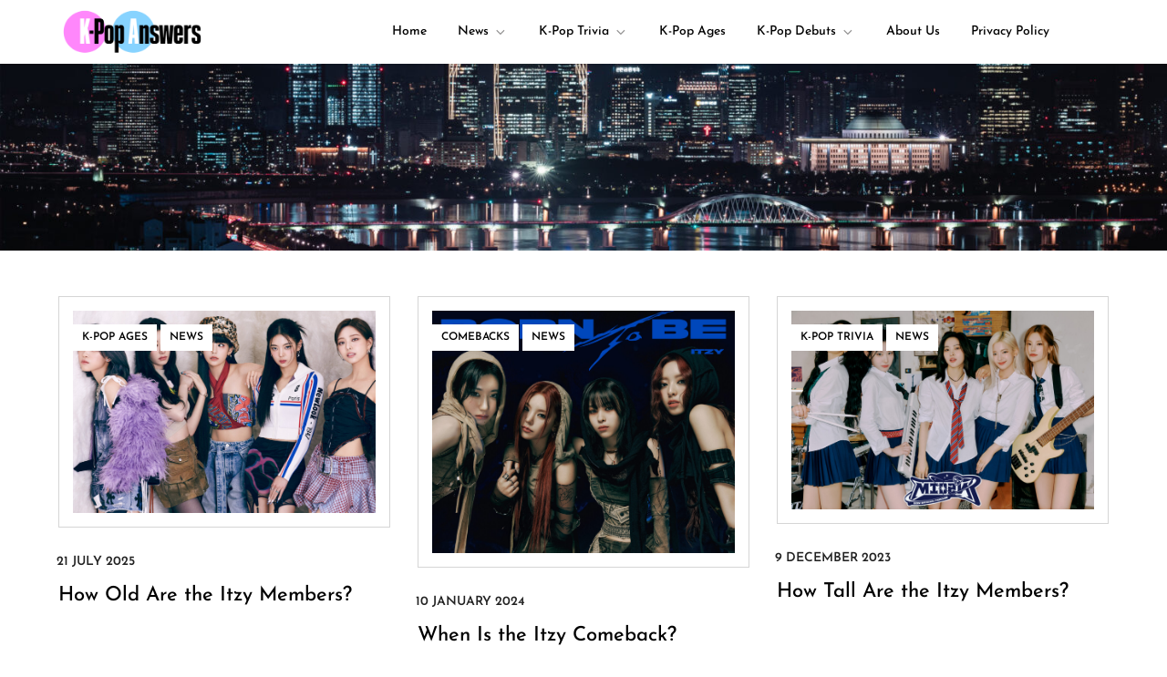

--- FILE ---
content_type: text/html; charset=utf-8
request_url: https://www.google.com/recaptcha/api2/aframe
body_size: 267
content:
<!DOCTYPE HTML><html><head><meta http-equiv="content-type" content="text/html; charset=UTF-8"></head><body><script nonce="vWQTb2b3hj4vIfynRGkFlQ">/** Anti-fraud and anti-abuse applications only. See google.com/recaptcha */ try{var clients={'sodar':'https://pagead2.googlesyndication.com/pagead/sodar?'};window.addEventListener("message",function(a){try{if(a.source===window.parent){var b=JSON.parse(a.data);var c=clients[b['id']];if(c){var d=document.createElement('img');d.src=c+b['params']+'&rc='+(localStorage.getItem("rc::a")?sessionStorage.getItem("rc::b"):"");window.document.body.appendChild(d);sessionStorage.setItem("rc::e",parseInt(sessionStorage.getItem("rc::e")||0)+1);localStorage.setItem("rc::h",'1762210488602');}}}catch(b){}});window.parent.postMessage("_grecaptcha_ready", "*");}catch(b){}</script></body></html>

--- FILE ---
content_type: text/css
request_url: https://kpopanswers.com/wp-content/plugins/post-block-pro/src/style.css?ver=1691013832
body_size: 640
content:
/* Reset */
.frhd__post-block-wrapper h2,
.frhd__post-block-wrapper p {
    margin: 0;
	font-size: 100%;
}
.frhd__post-block-wrapper a {
    text-decoration: none !important;
}

/* Main Block */
.frhd__post-block-container {
    display: grid;
    grid-template-columns: repeat(3, 1fr);
    column-gap: 15px;
    row-gap: 20px;
}
.frhd__post-block-article {
    background: #f5f5f5;
    border-radius: 5px;
    box-shadow: rgba(0, 0, 0, 0.15) 1.95px 1.95px 2.6px;
}
.frhd__post-title {
    margin-bottom: 10px;
}
.frhd__post-title h2 {
    line-height: 0;
}
.frhd__post-title a {
    display: inline-block;
    font-size: 22px;
    line-height: 28px;
    font-weight: 500;
    color: #371f0e;
}
.frhd__post-excerpt p {
    font-size: 19px;
    line-height: 24px;
    color: #4b4f58;
    margin-bottom: 20px;
}
.frhd__featured-image {
    position: relative;
    margin-bottom: 15px;
}
.frhd__featured-image img {
    display: block;
    width: 100%;
    object-fit: cover;
    border-top-left-radius: 5px;
    border-top-right-radius: 5px;
}
.frhd__paginate {
    flex-basis: 100%;
    margin-top: 20px;
}
.frhd__paginate .page-numbers {
    display: inline-block;
    background: #d32f2f;
    color: #fff;
    padding: 5px 20px;
    text-decoration: none;
    border-radius: 2px;
    box-shadow: rgba(0, 0, 0, 0.15) 1.95px 1.95px 2.6px;
}
.frhd__paginate .page-numbers.current {
    background: #c1c1c1;
    box-shadow: 0 0;
}
.frhd__paginate .page-numbers:hover {
    box-shadow: 0 0;
}
.frhd__post-meta {
    font-size: 16px;
    display: inline-flex;
    flex-direction: row;
    align-items: center;
    text-transform: capitalize;
    column-gap: 10px;
    margin-bottom: 10px;
}
.frhd__post-meta,
.frhd__post-meta a {
    color: #424242;
}
.frhd__post-meta svg {
    width: 15px;
    height: 15px;
    margin-bottom: -2px;
    margin-right: 5px;
    fill: #424242;
}
.frhd__article-body {
    padding: 20px;
    padding-top: 0;
}
.frhd__user-react svg {
    width: 20px;
    height: 20px;
    fill: #9e9e9e;
}
.frhd__user-react {
    position: absolute;
    top: 10px;
    right: 10px;
}
.frhd__user-react:hover svg {
    fill: #d32f2f;
    cursor: pointer;
}
.frhd__user-react-love {
    fill: #d32f2f !important;
}
@media (max-width: 767px) {
    .frhd__post-block-container {
        grid-template-columns: repeat(2, 1fr);
        column-gap: 15px;
        row-gap: 15px;
    }
}
@media (max-width: 599px) {
    .frhd__post-block-container {
        grid-template-columns: repeat(1, 1fr);
        display: block;
        padding: 0 10px;
    }
    .frhd__post-block-container .frhd__post-block-article:not(:last-child) {
        margin-bottom: 20px;
    }
}

/* Animation on pagination click */
.frhd__lds-spinner {
    display: none;
    position: relative;
    width: 80px;
    height: 80px;
}
.frhd__lds-spinner div {
    transform-origin: 40px 40px;
    animation: lds-spinner 1.2s linear infinite;
}
.frhd__lds-spinner div:after {
    content: " ";
    display: block;
    position: absolute;
    top: 3px;
    left: 37px;
    width: 6px;
    height: 18px;
    border-radius: 20%;
    background: gray;
}
.frhd__lds-spinner div:nth-child(1) {
    transform: rotate(0deg);
    animation-delay: -1.1s;
}
.frhd__lds-spinner div:nth-child(2) {
    transform: rotate(30deg);
    animation-delay: -1s;
}
.frhd__lds-spinner div:nth-child(3) {
    transform: rotate(60deg);
    animation-delay: -0.9s;
}
.frhd__lds-spinner div:nth-child(4) {
    transform: rotate(90deg);
    animation-delay: -0.8s;
}
.frhd__lds-spinner div:nth-child(5) {
    transform: rotate(120deg);
    animation-delay: -0.7s;
}
.frhd__lds-spinner div:nth-child(6) {
    transform: rotate(150deg);
    animation-delay: -0.6s;
}
.frhd__lds-spinner div:nth-child(7) {
    transform: rotate(180deg);
    animation-delay: -0.5s;
}
.frhd__lds-spinner div:nth-child(8) {
    transform: rotate(210deg);
    animation-delay: -0.4s;
}
.frhd__lds-spinner div:nth-child(9) {
    transform: rotate(240deg);
    animation-delay: -0.3s;
}
.frhd__lds-spinner div:nth-child(10) {
    transform: rotate(270deg);
    animation-delay: -0.2s;
}
.frhd__lds-spinner div:nth-child(11) {
    transform: rotate(300deg);
    animation-delay: -0.1s;
}
.frhd__lds-spinner div:nth-child(12) {
    transform: rotate(330deg);
    animation-delay: 0s;
}
@keyframes lds-spinner {
    0% {
      opacity: 1;
    }
    100% {
      opacity: 0;
    }
}

--- FILE ---
content_type: text/css
request_url: https://kpopanswers.com/wp-content/plugins/post-block-pro/src/block-post-cat/post-group.css?ver=6.0.0
body_size: -50
content:
.frhd__post-group-wrapper h3,
.frhd__post-group-wrapper p {
    margin: 0 !important;
}
.frhd__post-group-wrapper {
    position: relative;
    background: #f5f5f5;
    text-align: center;
    padding: 20px 0 30px;
    padding-top: 0;
    box-shadow: rgb(0 0 0 / 15%) 1.95px 1.95px 2.6px;
    border-radius: 10px;
}
.frhd__post-group-wrapper > *:not(.frhd__post-group-image) {
    padding: 0 20px;
}
.frhd__post-group-image img {
    width: 100%;
    object-fit: cover;
    height: auto;
    border-top-left-radius: 10px;
    border-top-right-radius: 10px;
}
.frhd__post-group-name h3 {
    color: #00334e;
    font-size: 27px;
    font-weight: bold;
}
.frhd__post-group-name {
    margin: 15px 0;
}
.frhd__post-list-wrap a {
    text-decoration: none;
    display: inline-block;
    border-bottom: 1px dashed #00334e;
}
.frhd__post-list-wrap p:not(:last-child) a {
    margin-bottom: 5px;
}

--- FILE ---
content_type: text/css
request_url: https://kpopanswers.com/wp-content/plugins/post-block-pro/src/block-post-slider/post-slider.css?ver=6.0.0
body_size: 771
content:
.swiper {
	width: 100%;
	height: 100%;
}
.swiper-slide {
	text-align: center;
	font-size: 18px;
	background: #fff;

	/* Center slide text vertically */
	display: -webkit-box;
	display: -ms-flexbox;
	display: -webkit-flex;
	display: flex;
	-webkit-box-pack: center;
	-ms-flex-pack: center;
	-webkit-justify-content: center;
	justify-content: center;
	-webkit-box-align: center;
	-ms-flex-align: center;
	-webkit-align-items: center;
	align-items: center;
}
.swiper-slide img {
	display: block;
	width: 100%;
	height: 100%;
	object-fit: cover;
}


/*************************
 * RESET
 */
.frhd__post-slider a {
	margin: 0;
	padding: 0;
	text-decoration: none !important;
}

/*************************
 * Styles For Slider Mode
 */
.frhd__post-slider-wrapper {
    position: relative;
}
.frhd__slider-mode .swiper-slide img {
	object-position: top center;
	max-height: 500px;
}
.frhd__slider-mode .frhd__slider-inner-wrap {
    position: relative;
    width: 100%;
}
.frhd__slider-mode .frhd__slider-content {
    position: absolute;
    padding: 40px;
    background: rgb(255 255 255 / 90%);
    left: 50%;
    top: 50%;
    min-width: 70%;
    transform: translateX(-50%) translateY(-50%);
	box-shadow: rgba(0, 0, 0, 0.24) 0px 3px 8px;
}
.frhd__slider-mode .swiper-button-next:after,
.frhd__slider-mode .swiper-button-prev:after {
    color: #222;
    text-shadow: 3px 0px 4px #222;
    font-size: 20px;
    line-height: 20px;
    font-weight: bold;
    background: #fff;
    padding: 20px 25px;
    border-radius: 50%;
    box-shadow: rgba(0, 0, 0, 0.24) 0px 3px 8px;
    transition: .3s;
}
.frhd__slider-mode .swiper-button-next:hover:after,
.frhd__slider-mode .swiper-button-prev:hover:after {
    background: #C74C56;
    color: #fff;
    text-shadow: 3px 0px 4px #fff;
}
.frhd__slider-mode .swiper-button-next {right: 40px;}
.frhd__slider-mode .swiper-button-prev {left: 40px;}
.frhd__slider-mode .frhd__post-slider-rmbtn {
    display: inline-block;
    background-color: transparent;
	border: 2px solid #3B4856;
    color: #3B4856;
    padding: 5px 20px;
}
.frhd__slider-content h2 a {
    color: #3B4856;
    font-weight: bold;
}
frhd__slider-mode .frhd__slider-content h2 a {
    font-size: 32px;
}
.frhd__post-slider-excerpt {
    color: #5A7073;
}
.frhd__slider-mode .frhd__post-slider-rmbtn:hover {
	color: #fff;
    background-color: #3B4856;
}
.frhd__slider-mode .swiper-pagination {
    background: #fff;
    max-width: fit-content;
    left: 50% !important;
    transform: translateX(-50%);
    border-radius: 50px;
    padding: 4px 15px 6px;
    box-shadow: rgb(0 0 0 / 24%) 0px 3px 8px;
	bottom: 20px !important;
}
.frhd__slider-mode .swiper-pagination-bullet {
    width: 10px;
    height: 10px;
}
.frhd__post-slider-wrapper .swiper-pagination-bullet-active {background: #C74C56;}
.frhd__slider-mode .frhd__cat-wrap a {
    display: inline-block;
    background: rgb(34 34 34 / 10%);
    padding: 0px 20px;
    border-radius: 50px;
    color: #222;
    font-size: 16px;
    line-height: 32px;
	transition: .3s;
}
.frhd__slider-mode .frhd__cat-wrap a:hover {
    transform: translateY(-3px);
}
.frhd__slider-mode .frhd__cat-wrap {
    margin-bottom: 15px;
}


/*************************
 * Styles For Carousel Mode
 */
.frhd__carousel-mode {
    max-width: 99%;
    margin: 0 auto;
    padding-top: 75px;
}
.frhd__carousel-mode .swiper-slide {
    height: auto;
    align-items: flex-start;
    box-shadow: rgb(50 50 93 / 25%) 0px 2px 5px -1px, rgb(0 0 0 / 30%) 0px 1px 3px -1px;
}
.frhd__carousel-mode .frhd__slider-content {padding: 20px;}
.frhd__carousel-mode .frhd__slider-content h2 {
	font-size: 22px;
	line-height: 26px;
}
.frhd__carousel-mode .frhd__post-slider {
	padding: 1px 1px 40px;
}
.frhd__carousel-mode .swiper-button-next,
.frhd__carousel-mode .swiper-button-prev {
    top: 45px;
    border: 2px solid #000;
    width: 50px;
    height: 40px;
    background: transparent;
    transition: .3s;
}
.frhd__carousel-mode .swiper-button-prev,
.frhd__carousel-mode .swiper-rtl .swiper-button-next {
    left: auto;
    right: 60px;
}
.frhd__carousel-mode .swiper-button-next,
.frhd__carousel-mode .swiper-rtl .swiper-button-prev {
    right: 0;
}
.frhd__carousel-mode .swiper-button-next:after,
.frhd__carousel-mode .swiper-button-prev:after {
    line-height: 1;
    font-size: 20px;
    font-weight: bold;
    color: #000
}
.frhd__carousel-mode .swiper-button-next:hover,
.frhd__carousel-mode .swiper-button-prev:hover {
    background: #000;
}
.frhd__carousel-mode .swiper-button-next:hover:after,
.frhd__carousel-mode .swiper-button-prev:hover:after {
    color: #fff !important;
}
.frhd__carousel-mode .frhd__post-slider-rmbtn {
    display: inline-block;
    border: 1px solid #000;
    padding: 5px 20px;
    color: #000;
}
.frhd__carousel-mode .frhd__post-slider-rmbtn:hover {
    background: #000;
    color: #fff;
}
.frhd__carousel-mode .frhd__cat-wrap {
    margin-bottom: 10px;
}
.frhd__carousel-mode .frhd__cat-wrap a {
    display: inline-block;
    background: #f1f1f1;
    padding: 3px 20px;
    border-radius: 50px;
    color: #222;
    font-size: 16px;
    transition: .3s;
}
.frhd__carousel-mode .frhd__cat-wrap a:hover {
    background: #FFC107;
}
.frhd__carousel-mode .swiper-pagination-bullet {
    width: 10px;
    height: 10px;
}

--- FILE ---
content_type: application/x-javascript
request_url: https://kpopanswers.com/wp-content/plugins/post-block-pro/src/script.js?ver=1691013832
body_size: 821
content:
/**
 * Session Start From Here
 */
var frhdPBW = 'frhd__post-block-wrapper';
var noElementHasType2Class = ! document.getElementsByClassName(frhdPBW).length;
if ( true !== noElementHasType2Class ) {

    var frhdHRelem = document.getElementsByClassName('frhd__post-block-wrapper')[0];
    var frhdHRval  = frhdHRelem.getAttribute('data-hr');
    if ( '"true"' === frhdHRelem.getAttribute('data-hr') ) {

        var elemHearts = document.getElementsByClassName("frhd__post-block-article");
        for (var i = 0; i < elemHearts.length; i++) {

            elemHearts[i].addEventListener('click', function() {

                elemSVG = this.querySelector(".frhd__user-react").children[0];
                if ( elemSVG.classList.contains("frhd__user-react-love") ) {

                    elemSVG.classList.remove("frhd__user-react-love");
                } else {

                    elemSVG.classList.add("frhd__user-react-love");
                }
            })
        }
    }
}

/**
 * Love React Function.
 */
(function( $ ) {

	'use strict';

    var frhdDataHR = $('.frhd__post-block-wrapper').attr('data-hr');
    if ( '"true"' === frhdDataHR ) {

        function loadTakenSeats() {

            var takenSeatsString = sessionStorage.takenSeats;
            return takenSeatsString
                ? JSON.parse(takenSeatsString)
                : [];
        }

        function saveTakenSeats(takenSeats) {

            sessionStorage.takenSeats = JSON.stringify(takenSeats);
        }

        function takeSeat(seat) {

            var takenSeats = loadTakenSeats();
            takenSeats.push($(seat).attr('data-id'));
            saveTakenSeats(takenSeats);
        }

        function untakeSeat(seat) {

            var takenSeats = loadTakenSeats();
            takenSeats.pop($(seat).attr('data-id'));
            saveTakenSeats(takenSeats);
        }

        $(function() {

            // restore taken seats
            $.each(loadTakenSeats(), function(i, seat) {

                $('div[data-id="'+seat+'"] svg').addClass('frhd__user-react-love');
            });

            $('.frhd__user-react').on('click', function() {

                var seat = this;
                if (loadTakenSeats().indexOf($(seat).attr('data-id')) < 0) {

                    // not taken
                    takeSeat(seat);
                } else {

                    untakeSeat(seat);
                }
            });

        });
    }

    /**
     * On load Pagination.
     * Will be disable when love react has disabled.
     * Will Fix it..
     */
    var frhdDataOPL = $('.frhd__post-block-wrapper').attr('data-opl');
    if ( '"true"' === frhdDataOPL ) {

        var frhdPBID = $('.frhd__post-block-wrapper').attr('id');
        var frhdPBheight = $('.frhd__post-block-wrapper').height();
        $('#' + frhdPBID).on('click', '.frhd__paginate a', function(e) {

            e.preventDefault();

            var linkList = $(this).attr('href');
            $('.frhd__post-block-wrapper').fadeOut(400, function() {

                $('.frhd__lds-spinner').css({'display': 'inline-block', 'min-height': frhdPBheight + 'px'});
                $('.frhd__lds-spinner').css('display', 'block');
                $(this).load(linkList + ' .frhd__post-block-wrapper', function() {

                    $(this).fadeIn(400);
                    $('.frhd__lds-spinner').css('min-height', '0');
                    $('.frhd__lds-spinner').css('display', 'none');
                });
            });
        });
    }

    /**
     * The Slider Initialization.
     */
    $(document).ready(function() {

        $( ".frhd__post-slider-wrapper" ).each(function() {

            var frhdSliderID = $( this ).attr('id'),
                frhdIsCarousel = $( this ).attr('data-carouselMode') ? 3 : 1;

            var swiper = new Swiper("#" + frhdSliderID + " .frhd__post-slider", {

                slidesPerView: 1,
                spaceBetween: 10,
                pagination: {
                    el: '#' + frhdSliderID + ' .swiper-pagination',
                    clickable: true,
                },
                navigation: {
                    nextEl: '#' + frhdSliderID + ' .swiper-button-next',
                    prevEl: '#' + frhdSliderID + ' .swiper-button-prev',
                },
                breakpoints: {
                    599: {
                        slidesPerView: 2,
                        spaceBetween: 20
                    },
                    767: {
                      slidesPerView: frhdIsCarousel,
                      spaceBetween: 20
                    }
                }
            });
        });

    });

})( jQuery );